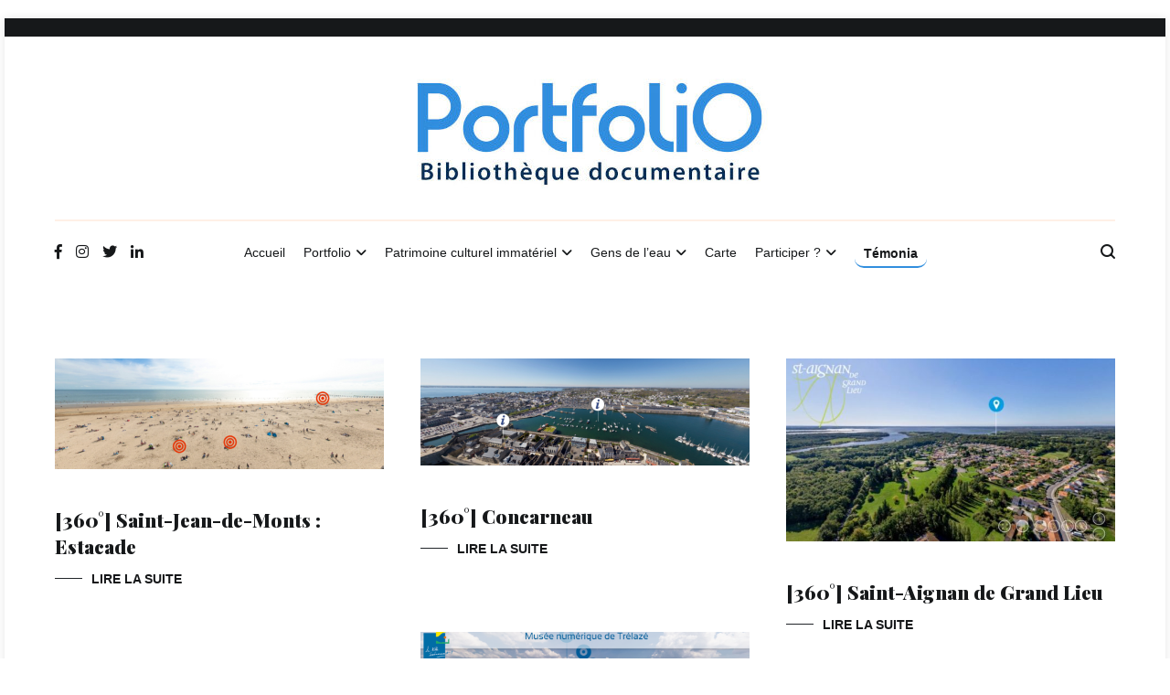

--- FILE ---
content_type: text/html; charset=UTF-8
request_url: https://portfolio.opci-ethnodoc.fr/category/parcours-du-patrimoine/360/
body_size: 12685
content:
<!doctype html>
<html lang="fr-FR">
<head>
	<meta charset="UTF-8">
	<meta name="viewport" content="width=device-width, initial-scale=1.0, user-scalable=no">
	<link rel="profile" href="http://gmpg.org/xfn/11">

	<title>360° &#8211; PortfoliO</title>
<meta name='robots' content='max-image-preview:large' />
	<style>img:is([sizes="auto" i], [sizes^="auto," i]) { contain-intrinsic-size: 3000px 1500px }</style>
	<link href='https://fonts.gstatic.com' crossorigin rel='preconnect' />
<link rel="alternate" type="application/rss+xml" title="PortfoliO &raquo; Flux" href="https://portfolio.opci-ethnodoc.fr/feed/" />
<link rel="alternate" type="application/rss+xml" title="PortfoliO &raquo; Flux de la catégorie 360°" href="https://portfolio.opci-ethnodoc.fr/category/parcours-du-patrimoine/360/feed/" />
<script type="text/javascript">
/* <![CDATA[ */
window._wpemojiSettings = {"baseUrl":"https:\/\/s.w.org\/images\/core\/emoji\/16.0.1\/72x72\/","ext":".png","svgUrl":"https:\/\/s.w.org\/images\/core\/emoji\/16.0.1\/svg\/","svgExt":".svg","source":{"concatemoji":"https:\/\/portfolio.opci-ethnodoc.fr\/wp-includes\/js\/wp-emoji-release.min.js"}};
/*! This file is auto-generated */
!function(s,n){var o,i,e;function c(e){try{var t={supportTests:e,timestamp:(new Date).valueOf()};sessionStorage.setItem(o,JSON.stringify(t))}catch(e){}}function p(e,t,n){e.clearRect(0,0,e.canvas.width,e.canvas.height),e.fillText(t,0,0);var t=new Uint32Array(e.getImageData(0,0,e.canvas.width,e.canvas.height).data),a=(e.clearRect(0,0,e.canvas.width,e.canvas.height),e.fillText(n,0,0),new Uint32Array(e.getImageData(0,0,e.canvas.width,e.canvas.height).data));return t.every(function(e,t){return e===a[t]})}function u(e,t){e.clearRect(0,0,e.canvas.width,e.canvas.height),e.fillText(t,0,0);for(var n=e.getImageData(16,16,1,1),a=0;a<n.data.length;a++)if(0!==n.data[a])return!1;return!0}function f(e,t,n,a){switch(t){case"flag":return n(e,"\ud83c\udff3\ufe0f\u200d\u26a7\ufe0f","\ud83c\udff3\ufe0f\u200b\u26a7\ufe0f")?!1:!n(e,"\ud83c\udde8\ud83c\uddf6","\ud83c\udde8\u200b\ud83c\uddf6")&&!n(e,"\ud83c\udff4\udb40\udc67\udb40\udc62\udb40\udc65\udb40\udc6e\udb40\udc67\udb40\udc7f","\ud83c\udff4\u200b\udb40\udc67\u200b\udb40\udc62\u200b\udb40\udc65\u200b\udb40\udc6e\u200b\udb40\udc67\u200b\udb40\udc7f");case"emoji":return!a(e,"\ud83e\udedf")}return!1}function g(e,t,n,a){var r="undefined"!=typeof WorkerGlobalScope&&self instanceof WorkerGlobalScope?new OffscreenCanvas(300,150):s.createElement("canvas"),o=r.getContext("2d",{willReadFrequently:!0}),i=(o.textBaseline="top",o.font="600 32px Arial",{});return e.forEach(function(e){i[e]=t(o,e,n,a)}),i}function t(e){var t=s.createElement("script");t.src=e,t.defer=!0,s.head.appendChild(t)}"undefined"!=typeof Promise&&(o="wpEmojiSettingsSupports",i=["flag","emoji"],n.supports={everything:!0,everythingExceptFlag:!0},e=new Promise(function(e){s.addEventListener("DOMContentLoaded",e,{once:!0})}),new Promise(function(t){var n=function(){try{var e=JSON.parse(sessionStorage.getItem(o));if("object"==typeof e&&"number"==typeof e.timestamp&&(new Date).valueOf()<e.timestamp+604800&&"object"==typeof e.supportTests)return e.supportTests}catch(e){}return null}();if(!n){if("undefined"!=typeof Worker&&"undefined"!=typeof OffscreenCanvas&&"undefined"!=typeof URL&&URL.createObjectURL&&"undefined"!=typeof Blob)try{var e="postMessage("+g.toString()+"("+[JSON.stringify(i),f.toString(),p.toString(),u.toString()].join(",")+"));",a=new Blob([e],{type:"text/javascript"}),r=new Worker(URL.createObjectURL(a),{name:"wpTestEmojiSupports"});return void(r.onmessage=function(e){c(n=e.data),r.terminate(),t(n)})}catch(e){}c(n=g(i,f,p,u))}t(n)}).then(function(e){for(var t in e)n.supports[t]=e[t],n.supports.everything=n.supports.everything&&n.supports[t],"flag"!==t&&(n.supports.everythingExceptFlag=n.supports.everythingExceptFlag&&n.supports[t]);n.supports.everythingExceptFlag=n.supports.everythingExceptFlag&&!n.supports.flag,n.DOMReady=!1,n.readyCallback=function(){n.DOMReady=!0}}).then(function(){return e}).then(function(){var e;n.supports.everything||(n.readyCallback(),(e=n.source||{}).concatemoji?t(e.concatemoji):e.wpemoji&&e.twemoji&&(t(e.twemoji),t(e.wpemoji)))}))}((window,document),window._wpemojiSettings);
/* ]]> */
</script>
<style id='wp-emoji-styles-inline-css' type='text/css'>

	img.wp-smiley, img.emoji {
		display: inline !important;
		border: none !important;
		box-shadow: none !important;
		height: 1em !important;
		width: 1em !important;
		margin: 0 0.07em !important;
		vertical-align: -0.1em !important;
		background: none !important;
		padding: 0 !important;
	}
</style>
<link rel='stylesheet' id='wp-block-library-css' href='https://portfolio.opci-ethnodoc.fr/wp-includes/css/dist/block-library/style.min.css' type='text/css' media='all' />
<style id='wp-block-library-theme-inline-css' type='text/css'>
.wp-block-audio :where(figcaption){color:#555;font-size:13px;text-align:center}.is-dark-theme .wp-block-audio :where(figcaption){color:#ffffffa6}.wp-block-audio{margin:0 0 1em}.wp-block-code{border:1px solid #ccc;border-radius:4px;font-family:Menlo,Consolas,monaco,monospace;padding:.8em 1em}.wp-block-embed :where(figcaption){color:#555;font-size:13px;text-align:center}.is-dark-theme .wp-block-embed :where(figcaption){color:#ffffffa6}.wp-block-embed{margin:0 0 1em}.blocks-gallery-caption{color:#555;font-size:13px;text-align:center}.is-dark-theme .blocks-gallery-caption{color:#ffffffa6}:root :where(.wp-block-image figcaption){color:#555;font-size:13px;text-align:center}.is-dark-theme :root :where(.wp-block-image figcaption){color:#ffffffa6}.wp-block-image{margin:0 0 1em}.wp-block-pullquote{border-bottom:4px solid;border-top:4px solid;color:currentColor;margin-bottom:1.75em}.wp-block-pullquote cite,.wp-block-pullquote footer,.wp-block-pullquote__citation{color:currentColor;font-size:.8125em;font-style:normal;text-transform:uppercase}.wp-block-quote{border-left:.25em solid;margin:0 0 1.75em;padding-left:1em}.wp-block-quote cite,.wp-block-quote footer{color:currentColor;font-size:.8125em;font-style:normal;position:relative}.wp-block-quote:where(.has-text-align-right){border-left:none;border-right:.25em solid;padding-left:0;padding-right:1em}.wp-block-quote:where(.has-text-align-center){border:none;padding-left:0}.wp-block-quote.is-large,.wp-block-quote.is-style-large,.wp-block-quote:where(.is-style-plain){border:none}.wp-block-search .wp-block-search__label{font-weight:700}.wp-block-search__button{border:1px solid #ccc;padding:.375em .625em}:where(.wp-block-group.has-background){padding:1.25em 2.375em}.wp-block-separator.has-css-opacity{opacity:.4}.wp-block-separator{border:none;border-bottom:2px solid;margin-left:auto;margin-right:auto}.wp-block-separator.has-alpha-channel-opacity{opacity:1}.wp-block-separator:not(.is-style-wide):not(.is-style-dots){width:100px}.wp-block-separator.has-background:not(.is-style-dots){border-bottom:none;height:1px}.wp-block-separator.has-background:not(.is-style-wide):not(.is-style-dots){height:2px}.wp-block-table{margin:0 0 1em}.wp-block-table td,.wp-block-table th{word-break:normal}.wp-block-table :where(figcaption){color:#555;font-size:13px;text-align:center}.is-dark-theme .wp-block-table :where(figcaption){color:#ffffffa6}.wp-block-video :where(figcaption){color:#555;font-size:13px;text-align:center}.is-dark-theme .wp-block-video :where(figcaption){color:#ffffffa6}.wp-block-video{margin:0 0 1em}:root :where(.wp-block-template-part.has-background){margin-bottom:0;margin-top:0;padding:1.25em 2.375em}
</style>
<style id='classic-theme-styles-inline-css' type='text/css'>
/*! This file is auto-generated */
.wp-block-button__link{color:#fff;background-color:#32373c;border-radius:9999px;box-shadow:none;text-decoration:none;padding:calc(.667em + 2px) calc(1.333em + 2px);font-size:1.125em}.wp-block-file__button{background:#32373c;color:#fff;text-decoration:none}
</style>
<style id='global-styles-inline-css' type='text/css'>
:root{--wp--preset--aspect-ratio--square: 1;--wp--preset--aspect-ratio--4-3: 4/3;--wp--preset--aspect-ratio--3-4: 3/4;--wp--preset--aspect-ratio--3-2: 3/2;--wp--preset--aspect-ratio--2-3: 2/3;--wp--preset--aspect-ratio--16-9: 16/9;--wp--preset--aspect-ratio--9-16: 9/16;--wp--preset--color--black: #000000;--wp--preset--color--cyan-bluish-gray: #abb8c3;--wp--preset--color--white: #ffffff;--wp--preset--color--pale-pink: #f78da7;--wp--preset--color--vivid-red: #cf2e2e;--wp--preset--color--luminous-vivid-orange: #ff6900;--wp--preset--color--luminous-vivid-amber: #fcb900;--wp--preset--color--light-green-cyan: #7bdcb5;--wp--preset--color--vivid-green-cyan: #00d084;--wp--preset--color--pale-cyan-blue: #8ed1fc;--wp--preset--color--vivid-cyan-blue: #0693e3;--wp--preset--color--vivid-purple: #9b51e0;--wp--preset--gradient--vivid-cyan-blue-to-vivid-purple: linear-gradient(135deg,rgba(6,147,227,1) 0%,rgb(155,81,224) 100%);--wp--preset--gradient--light-green-cyan-to-vivid-green-cyan: linear-gradient(135deg,rgb(122,220,180) 0%,rgb(0,208,130) 100%);--wp--preset--gradient--luminous-vivid-amber-to-luminous-vivid-orange: linear-gradient(135deg,rgba(252,185,0,1) 0%,rgba(255,105,0,1) 100%);--wp--preset--gradient--luminous-vivid-orange-to-vivid-red: linear-gradient(135deg,rgba(255,105,0,1) 0%,rgb(207,46,46) 100%);--wp--preset--gradient--very-light-gray-to-cyan-bluish-gray: linear-gradient(135deg,rgb(238,238,238) 0%,rgb(169,184,195) 100%);--wp--preset--gradient--cool-to-warm-spectrum: linear-gradient(135deg,rgb(74,234,220) 0%,rgb(151,120,209) 20%,rgb(207,42,186) 40%,rgb(238,44,130) 60%,rgb(251,105,98) 80%,rgb(254,248,76) 100%);--wp--preset--gradient--blush-light-purple: linear-gradient(135deg,rgb(255,206,236) 0%,rgb(152,150,240) 100%);--wp--preset--gradient--blush-bordeaux: linear-gradient(135deg,rgb(254,205,165) 0%,rgb(254,45,45) 50%,rgb(107,0,62) 100%);--wp--preset--gradient--luminous-dusk: linear-gradient(135deg,rgb(255,203,112) 0%,rgb(199,81,192) 50%,rgb(65,88,208) 100%);--wp--preset--gradient--pale-ocean: linear-gradient(135deg,rgb(255,245,203) 0%,rgb(182,227,212) 50%,rgb(51,167,181) 100%);--wp--preset--gradient--electric-grass: linear-gradient(135deg,rgb(202,248,128) 0%,rgb(113,206,126) 100%);--wp--preset--gradient--midnight: linear-gradient(135deg,rgb(2,3,129) 0%,rgb(40,116,252) 100%);--wp--preset--font-size--small: 13px;--wp--preset--font-size--medium: 20px;--wp--preset--font-size--large: 36px;--wp--preset--font-size--x-large: 42px;--wp--preset--spacing--20: 0.44rem;--wp--preset--spacing--30: 0.67rem;--wp--preset--spacing--40: 1rem;--wp--preset--spacing--50: 1.5rem;--wp--preset--spacing--60: 2.25rem;--wp--preset--spacing--70: 3.38rem;--wp--preset--spacing--80: 5.06rem;--wp--preset--shadow--natural: 6px 6px 9px rgba(0, 0, 0, 0.2);--wp--preset--shadow--deep: 12px 12px 50px rgba(0, 0, 0, 0.4);--wp--preset--shadow--sharp: 6px 6px 0px rgba(0, 0, 0, 0.2);--wp--preset--shadow--outlined: 6px 6px 0px -3px rgba(255, 255, 255, 1), 6px 6px rgba(0, 0, 0, 1);--wp--preset--shadow--crisp: 6px 6px 0px rgba(0, 0, 0, 1);}:where(.is-layout-flex){gap: 0.5em;}:where(.is-layout-grid){gap: 0.5em;}body .is-layout-flex{display: flex;}.is-layout-flex{flex-wrap: wrap;align-items: center;}.is-layout-flex > :is(*, div){margin: 0;}body .is-layout-grid{display: grid;}.is-layout-grid > :is(*, div){margin: 0;}:where(.wp-block-columns.is-layout-flex){gap: 2em;}:where(.wp-block-columns.is-layout-grid){gap: 2em;}:where(.wp-block-post-template.is-layout-flex){gap: 1.25em;}:where(.wp-block-post-template.is-layout-grid){gap: 1.25em;}.has-black-color{color: var(--wp--preset--color--black) !important;}.has-cyan-bluish-gray-color{color: var(--wp--preset--color--cyan-bluish-gray) !important;}.has-white-color{color: var(--wp--preset--color--white) !important;}.has-pale-pink-color{color: var(--wp--preset--color--pale-pink) !important;}.has-vivid-red-color{color: var(--wp--preset--color--vivid-red) !important;}.has-luminous-vivid-orange-color{color: var(--wp--preset--color--luminous-vivid-orange) !important;}.has-luminous-vivid-amber-color{color: var(--wp--preset--color--luminous-vivid-amber) !important;}.has-light-green-cyan-color{color: var(--wp--preset--color--light-green-cyan) !important;}.has-vivid-green-cyan-color{color: var(--wp--preset--color--vivid-green-cyan) !important;}.has-pale-cyan-blue-color{color: var(--wp--preset--color--pale-cyan-blue) !important;}.has-vivid-cyan-blue-color{color: var(--wp--preset--color--vivid-cyan-blue) !important;}.has-vivid-purple-color{color: var(--wp--preset--color--vivid-purple) !important;}.has-black-background-color{background-color: var(--wp--preset--color--black) !important;}.has-cyan-bluish-gray-background-color{background-color: var(--wp--preset--color--cyan-bluish-gray) !important;}.has-white-background-color{background-color: var(--wp--preset--color--white) !important;}.has-pale-pink-background-color{background-color: var(--wp--preset--color--pale-pink) !important;}.has-vivid-red-background-color{background-color: var(--wp--preset--color--vivid-red) !important;}.has-luminous-vivid-orange-background-color{background-color: var(--wp--preset--color--luminous-vivid-orange) !important;}.has-luminous-vivid-amber-background-color{background-color: var(--wp--preset--color--luminous-vivid-amber) !important;}.has-light-green-cyan-background-color{background-color: var(--wp--preset--color--light-green-cyan) !important;}.has-vivid-green-cyan-background-color{background-color: var(--wp--preset--color--vivid-green-cyan) !important;}.has-pale-cyan-blue-background-color{background-color: var(--wp--preset--color--pale-cyan-blue) !important;}.has-vivid-cyan-blue-background-color{background-color: var(--wp--preset--color--vivid-cyan-blue) !important;}.has-vivid-purple-background-color{background-color: var(--wp--preset--color--vivid-purple) !important;}.has-black-border-color{border-color: var(--wp--preset--color--black) !important;}.has-cyan-bluish-gray-border-color{border-color: var(--wp--preset--color--cyan-bluish-gray) !important;}.has-white-border-color{border-color: var(--wp--preset--color--white) !important;}.has-pale-pink-border-color{border-color: var(--wp--preset--color--pale-pink) !important;}.has-vivid-red-border-color{border-color: var(--wp--preset--color--vivid-red) !important;}.has-luminous-vivid-orange-border-color{border-color: var(--wp--preset--color--luminous-vivid-orange) !important;}.has-luminous-vivid-amber-border-color{border-color: var(--wp--preset--color--luminous-vivid-amber) !important;}.has-light-green-cyan-border-color{border-color: var(--wp--preset--color--light-green-cyan) !important;}.has-vivid-green-cyan-border-color{border-color: var(--wp--preset--color--vivid-green-cyan) !important;}.has-pale-cyan-blue-border-color{border-color: var(--wp--preset--color--pale-cyan-blue) !important;}.has-vivid-cyan-blue-border-color{border-color: var(--wp--preset--color--vivid-cyan-blue) !important;}.has-vivid-purple-border-color{border-color: var(--wp--preset--color--vivid-purple) !important;}.has-vivid-cyan-blue-to-vivid-purple-gradient-background{background: var(--wp--preset--gradient--vivid-cyan-blue-to-vivid-purple) !important;}.has-light-green-cyan-to-vivid-green-cyan-gradient-background{background: var(--wp--preset--gradient--light-green-cyan-to-vivid-green-cyan) !important;}.has-luminous-vivid-amber-to-luminous-vivid-orange-gradient-background{background: var(--wp--preset--gradient--luminous-vivid-amber-to-luminous-vivid-orange) !important;}.has-luminous-vivid-orange-to-vivid-red-gradient-background{background: var(--wp--preset--gradient--luminous-vivid-orange-to-vivid-red) !important;}.has-very-light-gray-to-cyan-bluish-gray-gradient-background{background: var(--wp--preset--gradient--very-light-gray-to-cyan-bluish-gray) !important;}.has-cool-to-warm-spectrum-gradient-background{background: var(--wp--preset--gradient--cool-to-warm-spectrum) !important;}.has-blush-light-purple-gradient-background{background: var(--wp--preset--gradient--blush-light-purple) !important;}.has-blush-bordeaux-gradient-background{background: var(--wp--preset--gradient--blush-bordeaux) !important;}.has-luminous-dusk-gradient-background{background: var(--wp--preset--gradient--luminous-dusk) !important;}.has-pale-ocean-gradient-background{background: var(--wp--preset--gradient--pale-ocean) !important;}.has-electric-grass-gradient-background{background: var(--wp--preset--gradient--electric-grass) !important;}.has-midnight-gradient-background{background: var(--wp--preset--gradient--midnight) !important;}.has-small-font-size{font-size: var(--wp--preset--font-size--small) !important;}.has-medium-font-size{font-size: var(--wp--preset--font-size--medium) !important;}.has-large-font-size{font-size: var(--wp--preset--font-size--large) !important;}.has-x-large-font-size{font-size: var(--wp--preset--font-size--x-large) !important;}
:where(.wp-block-post-template.is-layout-flex){gap: 1.25em;}:where(.wp-block-post-template.is-layout-grid){gap: 1.25em;}
:where(.wp-block-columns.is-layout-flex){gap: 2em;}:where(.wp-block-columns.is-layout-grid){gap: 2em;}
:root :where(.wp-block-pullquote){font-size: 1.5em;line-height: 1.6;}
</style>
<link rel='stylesheet' id='audioigniter-css' href='https://portfolio.opci-ethnodoc.fr/wp-content/plugins/audioigniter/player/build/style.css' type='text/css' media='all' />
<link rel='stylesheet' id='cenote-style-css' href='https://portfolio.opci-ethnodoc.fr/wp-content/themes/cenote-child/style.css' type='text/css' media='all' />
<style id='cenote-style-inline-css' type='text/css'>
.cenote-header-media .tg-container {
			background-image: url( "https://portfolio.opci-ethnodoc.fr/wp-content/uploads/2020/06/cropped-085_01_2017_2735-scaled-1.jpg" );
		}
</style>
<link rel='stylesheet' id='themegrill-icons-css' href='https://portfolio.opci-ethnodoc.fr/wp-content/themes/cenote/assets/css/themegrill-icons.min.css' type='text/css' media='all' />
<link rel='stylesheet' id='font-awesome-4-css' href='https://portfolio.opci-ethnodoc.fr/wp-content/themes/cenote/assets/css/v4-shims.min.css' type='text/css' media='all' />
<link rel='stylesheet' id='font-awesome-all-css' href='https://portfolio.opci-ethnodoc.fr/wp-content/themes/cenote/assets/css/all.min.css' type='text/css' media='all' />
<link rel='stylesheet' id='font-awesome-solid-css' href='https://portfolio.opci-ethnodoc.fr/wp-content/themes/cenote/assets/css/solid.min.css' type='text/css' media='all' />
<link rel='stylesheet' id='font-awesome-regular-css' href='https://portfolio.opci-ethnodoc.fr/wp-content/themes/cenote/assets/css/regular.min.css' type='text/css' media='all' />
<link rel='stylesheet' id='font-awesome-brands-css' href='https://portfolio.opci-ethnodoc.fr/wp-content/themes/cenote/assets/css/brands.min.css' type='text/css' media='all' />
<link rel='stylesheet' id='swiper-css' href='https://portfolio.opci-ethnodoc.fr/wp-content/themes/cenote/assets/css/swiper.min.css' type='text/css' media='all' />
<link rel='stylesheet' id='cenote-parent-style-css' href='https://portfolio.opci-ethnodoc.fr/wp-content/themes/cenote/style.css' type='text/css' media='all' />
<link rel='stylesheet' id='cenote-child-style-css' href='https://portfolio.opci-ethnodoc.fr/wp-content/themes/cenote-child/style.css' type='text/css' media='all' />
<script type="text/javascript" src="https://portfolio.opci-ethnodoc.fr/wp-includes/js/jquery/jquery.min.js" id="jquery-core-js"></script>
<script type="text/javascript" src="https://portfolio.opci-ethnodoc.fr/wp-includes/js/jquery/jquery-migrate.min.js" id="jquery-migrate-js"></script>
<link rel="https://api.w.org/" href="https://portfolio.opci-ethnodoc.fr/wp-json/" /><link rel="alternate" title="JSON" type="application/json" href="https://portfolio.opci-ethnodoc.fr/wp-json/wp/v2/categories/18" /><link rel="EditURI" type="application/rsd+xml" title="RSD" href="https://portfolio.opci-ethnodoc.fr/xmlrpc.php?rsd" />
<meta name="generator" content="WordPress 6.8.3" />
<style type="text/css">
			.aiovg-player {
				display: block;
				position: relative;
				border-radius: 3px;
				padding-bottom: 56.25%;
				width: 100%;
				height: 0;	
				overflow: hidden;
			}
			
			.aiovg-player iframe,
			.aiovg-player .video-js,
			.aiovg-player .plyr {
				--plyr-color-main: #00b2ff;
				position: absolute;
				inset: 0;	
				margin: 0;
				padding: 0;
				width: 100%;
				height: 100%;
			}
		</style>

<!-- Matomo -->
<script type="text/javascript">
  var _paq = window._paq || [];
_paq.push([function() { 
  var self = this; function getOriginalVisitorCookieTimeout() {        
var now = new Date(),  
nowTs = Math.round(now.getTime() / 1000),
visitorInfo = self.getVisitorInfo();
var createTs = parseInt(visitorInfo[2]);
var cookieTimeout = 33696000; // 13 mois en secondes
var originalTimeout = createTs + cookieTimeout - nowTs;
return originalTimeout;  }
this.setVisitorCookieTimeout( getOriginalVisitorCookieTimeout() );  
}]);
  /* tracker methods like "setCustomDimension" should be called before "trackPageView" */
  _paq.push(['trackPageView']);
  _paq.push(['enableLinkTracking']);
  (function() {
    var u="https://matomo.opci-ethnodoc.fr/";
    _paq.push(['setTrackerUrl', u+'matomo.php']);
    _paq.push(['setSiteId', '13']);
    var d=document, g=d.createElement('script'), s=d.getElementsByTagName('script')[0];
    g.type='text/javascript'; g.async=true; g.defer=true; g.src=u+'matomo.js'; s.parentNode.insertBefore(g,s);
  })();
</script>
<!-- End Matomo Code -->

		<style type="text/css">
					.site-branding {
				margin-bottom: 0;
			}
			.site-title,
			.site-description {
				position: absolute;
				clip: rect(1px, 1px, 1px, 1px);
			}
				</style>
		<link rel="icon" href="https://portfolio.opci-ethnodoc.fr/wp-content/uploads/2025/11/cropped-cropped-Portfolio-bouton-32x32.jpg" sizes="32x32" />
<link rel="icon" href="https://portfolio.opci-ethnodoc.fr/wp-content/uploads/2025/11/cropped-cropped-Portfolio-bouton-192x192.jpg" sizes="192x192" />
<link rel="apple-touch-icon" href="https://portfolio.opci-ethnodoc.fr/wp-content/uploads/2025/11/cropped-cropped-Portfolio-bouton-180x180.jpg" />
<meta name="msapplication-TileImage" content="https://portfolio.opci-ethnodoc.fr/wp-content/uploads/2025/11/cropped-cropped-Portfolio-bouton-270x270.jpg" />
<style id="kirki-inline-styles">.cenote-breadcrumb li a:hover,.cenote-header-media.cenote-header-media--right .cenote-header-media__button:hover,.cenote-header-sticky .cenote-reading-bar .cenote-reading-bar__share .cenote-reading-share-item a:hover,.cenote-header-sticky .main-navigation li ul li > a:hover,.cenote-header-sticky .main-navigation li ul li.focus > a,.comments-area .comment-list .comment-meta .comment-metadata a:hover,.entry-content .page-links a:hover,.entry-content a,.entry-content table a:hover,.entry-footer .tags-links a:hover,.entry-meta a,.main-navigation.tg-site-menu--offcanvas li.current-menu-ancestor > a,.main-navigation.tg-site-menu--offcanvas li.current-menu-item > a,.main-navigation.tg-site-menu--offcanvas li.current_page_ancestor > a,.main-navigation.tg-site-menu--offcanvas li.current_page_item > a,.main-navigation.tg-site-menu--offcanvas li:hover > a,.pagination .page-numbers:hover,.post-template-cover .entry-thumbnail--template .entry-info .entry-meta a:hover,.single .hentry .entry-meta a:hover,.tg-header-top .tg-social-menu li:hover a,.tg-header-top ul:not(.tg-social-menu) li a:hover,.tg-site-footer.tg-site-footer--default .tg-footer-bottom .site-info a:hover,.tg-site-footer.tg-site-footer--default .tg-footer-widget-area .widget .tagcloud a:hover,.tg-site-footer.tg-site-footer--default .tg-footer-widget-area .widget ul li a:hover,.tg-site-footer.tg-site-footer--light-dark .tg-footer-bottom .site-info a:hover,.tg-site-footer.tg-site-footer--light-dark-center .tg-footer-bottom .site-info a:hover,.tg-site-menu--default li.focus > a,.tg-slider.tg-post-slider .tg-container .cat-links a:hover,.tg-slider.tg-post-slider .tg-container .entry-title a:hover,.tg-slider.tg-post-slider .tg-container .posted-on a:hover,.tg-top-cat .cat-links a,.widget_tag_cloud .tagcloud a:hover,a:active,a:focus,a:hover{color:#318ede;}.button:hover,.entry-footer .cat-links a,.entry-meta .posted-on:before,.main-navigation.tg-site-menu--offcanvas li.current-menu-ancestor > a:before,.main-navigation.tg-site-menu--offcanvas li.current-menu-item > a:before,.main-navigation.tg-site-menu--offcanvas li.current_page_ancestor > a:before,.main-navigation.tg-site-menu--offcanvas li.current_page_item > a:before,.main-navigation.tg-site-menu--offcanvas li:hover > a:before,.post-format-media--gallery .swiper-button-next,.post-format-media--gallery .swiper-button-prev,.post-template-cover .entry-thumbnail--template .entry-info .tg-top-cat .cat-links a:hover,.tg-readmore-link:hover:before,.tg-slider .swiper-button-next,.tg-slider .swiper-button-prev,.widget .widget-title:after,button:hover,input[type="button"]:hover,input[type="reset"]:hover,input[type="submit"]:hover{background-color:#318ede;}.entry-footer .tags-links a:hover,.tg-site-footer.tg-site-footer--default .tg-footer-widget-area .widget .tagcloud a:hover,.widget_tag_cloud .tagcloud a:hover{border-color:#318ede;}h1, h2, h3, h4, h5, h6{font-family:Playfair Display;font-weight:900;}/* cyrillic */
@font-face {
  font-family: 'Playfair Display';
  font-style: normal;
  font-weight: 700;
  font-display: swap;
  src: url(https://portfolio.opci-ethnodoc.fr/wp-content/fonts/playfair-display/font) format('woff');
  unicode-range: U+0301, U+0400-045F, U+0490-0491, U+04B0-04B1, U+2116;
}
/* vietnamese */
@font-face {
  font-family: 'Playfair Display';
  font-style: normal;
  font-weight: 700;
  font-display: swap;
  src: url(https://portfolio.opci-ethnodoc.fr/wp-content/fonts/playfair-display/font) format('woff');
  unicode-range: U+0102-0103, U+0110-0111, U+0128-0129, U+0168-0169, U+01A0-01A1, U+01AF-01B0, U+0300-0301, U+0303-0304, U+0308-0309, U+0323, U+0329, U+1EA0-1EF9, U+20AB;
}
/* latin-ext */
@font-face {
  font-family: 'Playfair Display';
  font-style: normal;
  font-weight: 700;
  font-display: swap;
  src: url(https://portfolio.opci-ethnodoc.fr/wp-content/fonts/playfair-display/font) format('woff');
  unicode-range: U+0100-02BA, U+02BD-02C5, U+02C7-02CC, U+02CE-02D7, U+02DD-02FF, U+0304, U+0308, U+0329, U+1D00-1DBF, U+1E00-1E9F, U+1EF2-1EFF, U+2020, U+20A0-20AB, U+20AD-20C0, U+2113, U+2C60-2C7F, U+A720-A7FF;
}
/* latin */
@font-face {
  font-family: 'Playfair Display';
  font-style: normal;
  font-weight: 700;
  font-display: swap;
  src: url(https://portfolio.opci-ethnodoc.fr/wp-content/fonts/playfair-display/font) format('woff');
  unicode-range: U+0000-00FF, U+0131, U+0152-0153, U+02BB-02BC, U+02C6, U+02DA, U+02DC, U+0304, U+0308, U+0329, U+2000-206F, U+20AC, U+2122, U+2191, U+2193, U+2212, U+2215, U+FEFF, U+FFFD;
}
/* cyrillic */
@font-face {
  font-family: 'Playfair Display';
  font-style: normal;
  font-weight: 900;
  font-display: swap;
  src: url(https://portfolio.opci-ethnodoc.fr/wp-content/fonts/playfair-display/font) format('woff');
  unicode-range: U+0301, U+0400-045F, U+0490-0491, U+04B0-04B1, U+2116;
}
/* vietnamese */
@font-face {
  font-family: 'Playfair Display';
  font-style: normal;
  font-weight: 900;
  font-display: swap;
  src: url(https://portfolio.opci-ethnodoc.fr/wp-content/fonts/playfair-display/font) format('woff');
  unicode-range: U+0102-0103, U+0110-0111, U+0128-0129, U+0168-0169, U+01A0-01A1, U+01AF-01B0, U+0300-0301, U+0303-0304, U+0308-0309, U+0323, U+0329, U+1EA0-1EF9, U+20AB;
}
/* latin-ext */
@font-face {
  font-family: 'Playfair Display';
  font-style: normal;
  font-weight: 900;
  font-display: swap;
  src: url(https://portfolio.opci-ethnodoc.fr/wp-content/fonts/playfair-display/font) format('woff');
  unicode-range: U+0100-02BA, U+02BD-02C5, U+02C7-02CC, U+02CE-02D7, U+02DD-02FF, U+0304, U+0308, U+0329, U+1D00-1DBF, U+1E00-1E9F, U+1EF2-1EFF, U+2020, U+20A0-20AB, U+20AD-20C0, U+2113, U+2C60-2C7F, U+A720-A7FF;
}
/* latin */
@font-face {
  font-family: 'Playfair Display';
  font-style: normal;
  font-weight: 900;
  font-display: swap;
  src: url(https://portfolio.opci-ethnodoc.fr/wp-content/fonts/playfair-display/font) format('woff');
  unicode-range: U+0000-00FF, U+0131, U+0152-0153, U+02BB-02BC, U+02C6, U+02DA, U+02DC, U+0304, U+0308, U+0329, U+2000-206F, U+20AC, U+2122, U+2191, U+2193, U+2212, U+2215, U+FEFF, U+FFFD;
}</style></head>

<body class="archive category category-18 wp-custom-logo wp-embed-responsive wp-theme-cenote wp-child-theme-cenote-child layout-site--boxed hfeed tg-archive-style--masonry layout--no-sidebar tg-archive-col--3">


<div id="page" class="site">
	<a class="skip-link screen-reader-text" href="#content">Aller au contenu</a>

	<header id="masthead" class="site-header tg-site-header tg-site-header--bordered">
					<div class="tg-header-top">
				<div class="tg-container tg-flex-container tg-flex-space-between tg-flex-item-centered">
					<nav class="tg-header-navigation">
	</nav><!-- /.tg-header-navigation -->
				</div>
			</div><!-- .tg-header-top -->
		
		<div class="tg-header-bottom">
			<div class="header-bottom-top">
	<div class="tg-container tg-flex-container tg-flex-space-between tg-flex-item-centered">
		
<div class="site-branding">
	<a href="https://portfolio.opci-ethnodoc.fr/" class="custom-logo-link" rel="home"><img width="400" height="136" src="https://portfolio.opci-ethnodoc.fr/wp-content/uploads/2025/11/cropped-Portfolio2-1.jpg" class="custom-logo" alt="PortfoliO" decoding="async" fetchpriority="high" srcset="https://portfolio.opci-ethnodoc.fr/wp-content/uploads/2025/11/cropped-Portfolio2-1.jpg 400w, https://portfolio.opci-ethnodoc.fr/wp-content/uploads/2025/11/cropped-Portfolio2-1-300x102.jpg 300w, https://portfolio.opci-ethnodoc.fr/wp-content/uploads/2025/11/cropped-Portfolio2-1-228x78.jpg 228w" sizes="(max-width: 400px) 100vw, 400px" /></a>		<p class="site-title"><a href="https://portfolio.opci-ethnodoc.fr/" rel="home">PortfoliO</a></p>
			<p class="site-description">Bibliothèque documentaire</p>
	</div><!-- .site-branding -->
	</div><!-- /.tg-container -->
</div>
<!-- /.header-bottom-top -->

<div class="header-bottom-bottom">
	<div class="tg-container tg-flex-container tg-flex-space-between tg-flex-item-centered">
		
<nav class="tg-social-menu-navigation">
	
		<ul class="tg-social-menu">
			
					<li class="social-link">
						<a href="https://www.facebook.com/OPCI.Ethnodoc/">
							<i class="tg-icon-facebook"></i>
						</a>
					</li>

				
					<li class="social-link">
						<a href="https://www.instagram.com/opciethnodoc/?hl=fr">
							<i class="tg-icon-instagram"></i>
						</a>
					</li>

				
					<li class="social-link">
						<a href="https://twitter.com/opciethnodoc">
							<i class="tg-icon-twitter"></i>
						</a>
					</li>

				
					<li class="social-link">
						<a href="https://fr.linkedin.com/company/opci-ethnodoc">
							<i class="tg-icon-linkedin"></i>
						</a>
					</li>

						</ul>

	</nav><!-- /.tg-social-menu -->
<nav id="site-navigation" class="main-navigation tg-site-menu--default">
	<div class="menu-principal-container"><ul id="primary-menu" class="nav-menu"><li id="menu-item-168" class="menu-item menu-item-type-custom menu-item-object-custom menu-item-home menu-item-168"><a href="https://portfolio.opci-ethnodoc.fr">Accueil</a></li>
<li id="menu-item-226" class="menu-item menu-item-type-custom menu-item-object-custom menu-item-has-children menu-item-226"><a href="#">Portfolio</a>
<ul class="sub-menu">
	<li id="menu-item-845" class="menu-item menu-item-type-post_type menu-item-object-page menu-item-845"><a href="https://portfolio.opci-ethnodoc.fr/catalogue/">Le catalogue</a></li>
	<li id="menu-item-219" class="menu-item menu-item-type-taxonomy menu-item-object-category menu-item-219"><a href="https://portfolio.opci-ethnodoc.fr/category/exposition-musee-numerique/">Expositions, musées numériques</a></li>
	<li id="menu-item-220" class="menu-item menu-item-type-taxonomy menu-item-object-category menu-item-220"><a href="https://portfolio.opci-ethnodoc.fr/category/fiche-dinventaire/">Fiches d&#8217;inventaire</a></li>
	<li id="menu-item-2992" class="menu-item menu-item-type-post_type menu-item-object-page menu-item-2992"><a href="https://portfolio.opci-ethnodoc.fr/galerie-images/">Galerie d’images</a></li>
	<li id="menu-item-3020" class="menu-item menu-item-type-post_type menu-item-object-page menu-item-3020"><a href="https://portfolio.opci-ethnodoc.fr/galerie-audio/">Galerie sonore</a></li>
	<li id="menu-item-3009" class="menu-item menu-item-type-post_type menu-item-object-page menu-item-3009"><a href="https://portfolio.opci-ethnodoc.fr/galerie-video/">Galerie vidéo</a></li>
	<li id="menu-item-4080" class="menu-item menu-item-type-post_type menu-item-object-page menu-item-4080"><a href="https://portfolio.opci-ethnodoc.fr/base-documentaire/">Base documentaire</a></li>
	<li id="menu-item-1187" class="menu-item menu-item-type-taxonomy menu-item-object-category menu-item-1187"><a href="https://portfolio.opci-ethnodoc.fr/category/medias/">OPCI dans les médias</a></li>
	<li id="menu-item-223" class="menu-item menu-item-type-taxonomy menu-item-object-category current-category-ancestor menu-item-223"><a href="https://portfolio.opci-ethnodoc.fr/category/parcours-du-patrimoine/">Parcours du patrimoine</a></li>
	<li id="menu-item-224" class="menu-item menu-item-type-taxonomy menu-item-object-category menu-item-224"><a href="https://portfolio.opci-ethnodoc.fr/category/plateforme-culturelle/">Plateformes culturelles</a></li>
</ul>
</li>
<li id="menu-item-135" class="menu-item menu-item-type-custom menu-item-object-custom menu-item-has-children menu-item-135"><a href="#">Patrimoine culturel immatériel</a>
<ul class="sub-menu">
	<li id="menu-item-659" class="menu-item menu-item-type-post_type menu-item-object-page menu-item-659"><a href="https://portfolio.opci-ethnodoc.fr/pci/">Le patrimoine culturel immatériel</a></li>
	<li id="menu-item-3224" class="menu-item menu-item-type-post_type menu-item-object-page menu-item-3224"><a href="https://portfolio.opci-ethnodoc.fr/memoire-collective/">La mémoire collective</a></li>
</ul>
</li>
<li id="menu-item-660" class="menu-item menu-item-type-custom menu-item-object-custom menu-item-has-children menu-item-660"><a href="#">Gens de l&#8217;eau</a>
<ul class="sub-menu">
	<li id="menu-item-844" class="menu-item menu-item-type-post_type menu-item-object-page menu-item-844"><a href="https://portfolio.opci-ethnodoc.fr/homme-eau/">Présentation</a></li>
	<li id="menu-item-4043" class="menu-item menu-item-type-post_type menu-item-object-page menu-item-4043"><a href="https://portfolio.opci-ethnodoc.fr/galerie-audio/chansons-maritimes/">Chansons maritimes</a></li>
	<li id="menu-item-4041" class="menu-item menu-item-type-post_type menu-item-object-page menu-item-4041"><a href="https://portfolio.opci-ethnodoc.fr/galerie-video/patrimoine-maritime/">Patrimoine maritime, fluvial, lacustre</a></li>
	<li id="menu-item-3211" class="menu-item menu-item-type-taxonomy menu-item-object-category menu-item-3211"><a href="https://portfolio.opci-ethnodoc.fr/category/gens-mer-et-riviere/">Les ressources</a></li>
</ul>
</li>
<li id="menu-item-227" class="menu-item menu-item-type-post_type menu-item-object-page menu-item-227"><a href="https://portfolio.opci-ethnodoc.fr/carte/">Carte</a></li>
<li id="menu-item-1320" class="menu-item menu-item-type-custom menu-item-object-custom menu-item-has-children menu-item-1320"><a href="#">Participer ?</a>
<ul class="sub-menu">
	<li id="menu-item-228" class="menu-item menu-item-type-post_type menu-item-object-page menu-item-228"><a href="https://portfolio.opci-ethnodoc.fr/contribuer/">Contribuer</a></li>
	<li id="menu-item-2145" class="menu-item menu-item-type-post_type menu-item-object-page menu-item-2145"><a href="https://portfolio.opci-ethnodoc.fr/faq/">FAQ</a></li>
	<li id="menu-item-1328" class="menu-item menu-item-type-post_type menu-item-object-page menu-item-1328"><a href="https://portfolio.opci-ethnodoc.fr/contact-acces/">Contact et accès</a></li>
</ul>
</li>
<li id="menu-item-3217" class="menu-item menu-item-type-custom menu-item-object-custom menu-item-3217"><a href="https://temonia.fr/">Témonia</a></li>
</ul></div></nav><!-- #site-navigation -->
<nav class="tg-header-action-navigation">
	<ul class="tg-header-action-menu">
					<li class="tg-search-toggle"><i class="tg-icon-search"></i></li>
		
		<li class="tg-mobile-menu-toggle">
			<span></span>
		</li>
	</ul><!-- .tg-header-action-menu -->
</nav>
<!-- /.tg-header-action-navigation -->
	</div><!-- /.tg-header -->
</div>
<!-- /.header-bottom-bottom -->
		</div>

	</header><!-- #masthead -->

			<header class="page-header">
			<div class="tg-container">
				<h1 class="page-title">Catégorie : <span>360°</span></h1>			</div>
			<!-- /.tg-container -->
		</header><!-- .page-header -->
		
	<div id="content" class="site-content">

		<div class="tg-container tg-flex-container tg-flex-space-between">

	<div id="primary" class="content-area">
		<main id="main" class="site-main">

								<div class="cenote-content-masonry cenote-content-masonry--animated">
					<div id="cenote-content-masonry">
				
<article id="post-448" class="post-448 post type-post status-publish format-standard has-post-thumbnail hentry category-18 category-gens-mer-et-riviere category-memoire-collective category-parcours-du-patrimoine">
			
		<a class="entry-thumbnail" href="https://portfolio.opci-ethnodoc.fr/saint-jean-de-monts-estacade/" aria-hidden="true">
							<span class="post-thumbnail__letter">
					[				</span>
						<img width="600" height="201" src="https://portfolio.opci-ethnodoc.fr/wp-content/uploads/2020/04/2020-04-30-3-600x201.png" class="attachment-cenote-post-auto size-cenote-post-auto wp-post-image" alt="[360°] Saint-Jean-de-Monts : Estacade" decoding="async" srcset="https://portfolio.opci-ethnodoc.fr/wp-content/uploads/2020/04/2020-04-30-3-600x201.png 600w, https://portfolio.opci-ethnodoc.fr/wp-content/uploads/2020/04/2020-04-30-3-300x101.png 300w, https://portfolio.opci-ethnodoc.fr/wp-content/uploads/2020/04/2020-04-30-3-1024x343.png 1024w, https://portfolio.opci-ethnodoc.fr/wp-content/uploads/2020/04/2020-04-30-3-768x258.png 768w, https://portfolio.opci-ethnodoc.fr/wp-content/uploads/2020/04/2020-04-30-3-1536x515.png 1536w, https://portfolio.opci-ethnodoc.fr/wp-content/uploads/2020/04/2020-04-30-3.png 1822w" sizes="(max-width: 600px) 100vw, 600px" />		</a>
				<header class="entry-header">
				<h2 class="entry-title"><a href="https://portfolio.opci-ethnodoc.fr/saint-jean-de-monts-estacade/" rel="bookmark">[360°] Saint-Jean-de-Monts : Estacade</a></h2>			</header><!-- .entry-header -->
					<div class="entry-meta">
				<span class="cat-links"><a href="https://portfolio.opci-ethnodoc.fr/category/parcours-du-patrimoine/360/" rel="category tag">360°</a><span class="cat-seperator">, </span><a href="https://portfolio.opci-ethnodoc.fr/category/gens-mer-et-riviere/" rel="category tag">Gens de mer et de rivière</a><span class="cat-seperator">, </span><a href="https://portfolio.opci-ethnodoc.fr/category/memoire-collective/" rel="category tag">Mémoire collective</a><span class="cat-seperator">, </span><a href="https://portfolio.opci-ethnodoc.fr/category/parcours-du-patrimoine/" rel="category tag">Parcours du patrimoine</a></span><span class="posted-on"><a href="https://portfolio.opci-ethnodoc.fr/saint-jean-de-monts-estacade/" rel="bookmark"><time class="entry-date published" datetime="2020-07-09T12:46:24+02:00">9 juillet 2020</time><time class="updated" datetime="2020-07-09T14:25:26+02:00">9 juillet 2020</time></a></span>			</div><!-- .entry-meta -->
					<footer class="entry-footer">
				<a href="https://portfolio.opci-ethnodoc.fr/saint-jean-de-monts-estacade/" class="tg-readmore-link">Lire la suite</a>
			</footer><!-- .entry-footer -->
		</article><!-- #post-448 -->

<article id="post-330" class="post-330 post type-post status-publish format-standard has-post-thumbnail hentry category-18 category-gens-mer-et-riviere category-memoire-collective category-parcours-du-patrimoine">
			
		<a class="entry-thumbnail" href="https://portfolio.opci-ethnodoc.fr/concarneau/" aria-hidden="true">
							<span class="post-thumbnail__letter">
					[				</span>
						<img width="600" height="195" src="https://portfolio.opci-ethnodoc.fr/wp-content/uploads/2020/04/2020-04-30-600x195.png" class="attachment-cenote-post-auto size-cenote-post-auto wp-post-image" alt="[360°] Concarneau" decoding="async" srcset="https://portfolio.opci-ethnodoc.fr/wp-content/uploads/2020/04/2020-04-30-600x195.png 600w, https://portfolio.opci-ethnodoc.fr/wp-content/uploads/2020/04/2020-04-30-300x97.png 300w, https://portfolio.opci-ethnodoc.fr/wp-content/uploads/2020/04/2020-04-30-1024x332.png 1024w, https://portfolio.opci-ethnodoc.fr/wp-content/uploads/2020/04/2020-04-30-768x249.png 768w, https://portfolio.opci-ethnodoc.fr/wp-content/uploads/2020/04/2020-04-30-1536x498.png 1536w, https://portfolio.opci-ethnodoc.fr/wp-content/uploads/2020/04/2020-04-30.png 1905w" sizes="(max-width: 600px) 100vw, 600px" />		</a>
				<header class="entry-header">
				<h2 class="entry-title"><a href="https://portfolio.opci-ethnodoc.fr/concarneau/" rel="bookmark">[360°] Concarneau</a></h2>			</header><!-- .entry-header -->
					<div class="entry-meta">
				<span class="cat-links"><a href="https://portfolio.opci-ethnodoc.fr/category/parcours-du-patrimoine/360/" rel="category tag">360°</a><span class="cat-seperator">, </span><a href="https://portfolio.opci-ethnodoc.fr/category/gens-mer-et-riviere/" rel="category tag">Gens de mer et de rivière</a><span class="cat-seperator">, </span><a href="https://portfolio.opci-ethnodoc.fr/category/memoire-collective/" rel="category tag">Mémoire collective</a><span class="cat-seperator">, </span><a href="https://portfolio.opci-ethnodoc.fr/category/parcours-du-patrimoine/" rel="category tag">Parcours du patrimoine</a></span><span class="posted-on"><a href="https://portfolio.opci-ethnodoc.fr/concarneau/" rel="bookmark"><time class="entry-date published" datetime="2020-07-09T11:01:24+02:00">9 juillet 2020</time><time class="updated" datetime="2020-07-09T14:25:46+02:00">9 juillet 2020</time></a></span>			</div><!-- .entry-meta -->
					<footer class="entry-footer">
				<a href="https://portfolio.opci-ethnodoc.fr/concarneau/" class="tg-readmore-link">Lire la suite</a>
			</footer><!-- .entry-footer -->
		</article><!-- #post-330 -->

<article id="post-105" class="post-105 post type-post status-publish format-standard has-post-thumbnail hentry category-18 category-gens-mer-et-riviere category-memoire-collective category-parcours-du-patrimoine">
			
		<a class="entry-thumbnail" href="https://portfolio.opci-ethnodoc.fr/saint-aignan-de-grand-lieu/" aria-hidden="true">
							<span class="post-thumbnail__letter">
					[				</span>
						<img width="600" height="334" src="https://portfolio.opci-ethnodoc.fr/wp-content/uploads/2020/04/Saint_aignan_360-1024x576-800x445-1-600x334.jpg" class="attachment-cenote-post-auto size-cenote-post-auto wp-post-image" alt="[360°] Saint-Aignan de Grand Lieu" decoding="async" srcset="https://portfolio.opci-ethnodoc.fr/wp-content/uploads/2020/04/Saint_aignan_360-1024x576-800x445-1-600x334.jpg 600w, https://portfolio.opci-ethnodoc.fr/wp-content/uploads/2020/04/Saint_aignan_360-1024x576-800x445-1-300x167.jpg 300w, https://portfolio.opci-ethnodoc.fr/wp-content/uploads/2020/04/Saint_aignan_360-1024x576-800x445-1-768x427.jpg 768w, https://portfolio.opci-ethnodoc.fr/wp-content/uploads/2020/04/Saint_aignan_360-1024x576-800x445-1.jpg 800w" sizes="(max-width: 600px) 100vw, 600px" />		</a>
				<header class="entry-header">
				<h2 class="entry-title"><a href="https://portfolio.opci-ethnodoc.fr/saint-aignan-de-grand-lieu/" rel="bookmark">[360°] Saint-Aignan de Grand Lieu</a></h2>			</header><!-- .entry-header -->
					<div class="entry-meta">
				<span class="cat-links"><a href="https://portfolio.opci-ethnodoc.fr/category/parcours-du-patrimoine/360/" rel="category tag">360°</a><span class="cat-seperator">, </span><a href="https://portfolio.opci-ethnodoc.fr/category/gens-mer-et-riviere/" rel="category tag">Gens de mer et de rivière</a><span class="cat-seperator">, </span><a href="https://portfolio.opci-ethnodoc.fr/category/memoire-collective/" rel="category tag">Mémoire collective</a><span class="cat-seperator">, </span><a href="https://portfolio.opci-ethnodoc.fr/category/parcours-du-patrimoine/" rel="category tag">Parcours du patrimoine</a></span><span class="posted-on"><a href="https://portfolio.opci-ethnodoc.fr/saint-aignan-de-grand-lieu/" rel="bookmark"><time class="entry-date published" datetime="2020-06-23T16:55:22+02:00">23 juin 2020</time><time class="updated" datetime="2020-07-02T16:34:15+02:00">2 juillet 2020</time></a></span>			</div><!-- .entry-meta -->
					<footer class="entry-footer">
				<a href="https://portfolio.opci-ethnodoc.fr/saint-aignan-de-grand-lieu/" class="tg-readmore-link">Lire la suite</a>
			</footer><!-- .entry-footer -->
		</article><!-- #post-105 -->

<article id="post-669" class="post-669 post type-post status-publish format-standard has-post-thumbnail hentry category-18 category-exposition-musee-numerique category-memoire-collective category-parcours-du-patrimoine">
			
		<a class="entry-thumbnail" href="https://portfolio.opci-ethnodoc.fr/trelaze/" aria-hidden="true">
							<span class="post-thumbnail__letter">
					[				</span>
						<img width="600" height="172" src="https://portfolio.opci-ethnodoc.fr/wp-content/uploads/2020/05/2020-05-05-10-600x172.png" class="attachment-cenote-post-auto size-cenote-post-auto wp-post-image" alt="[Musée numérique et 360°] Trélazé" decoding="async" loading="lazy" srcset="https://portfolio.opci-ethnodoc.fr/wp-content/uploads/2020/05/2020-05-05-10-600x172.png 600w, https://portfolio.opci-ethnodoc.fr/wp-content/uploads/2020/05/2020-05-05-10-300x86.png 300w, https://portfolio.opci-ethnodoc.fr/wp-content/uploads/2020/05/2020-05-05-10-1024x293.png 1024w, https://portfolio.opci-ethnodoc.fr/wp-content/uploads/2020/05/2020-05-05-10-768x220.png 768w, https://portfolio.opci-ethnodoc.fr/wp-content/uploads/2020/05/2020-05-05-10-1536x439.png 1536w, https://portfolio.opci-ethnodoc.fr/wp-content/uploads/2020/05/2020-05-05-10.png 1847w" sizes="auto, (max-width: 600px) 100vw, 600px" />		</a>
				<header class="entry-header">
				<h2 class="entry-title"><a href="https://portfolio.opci-ethnodoc.fr/trelaze/" rel="bookmark">[Musée numérique et 360°] Trélazé</a></h2>			</header><!-- .entry-header -->
					<div class="entry-meta">
				<span class="cat-links"><a href="https://portfolio.opci-ethnodoc.fr/category/parcours-du-patrimoine/360/" rel="category tag">360°</a><span class="cat-seperator">, </span><a href="https://portfolio.opci-ethnodoc.fr/category/exposition-musee-numerique/" rel="category tag">Exposition et musée numérique</a><span class="cat-seperator">, </span><a href="https://portfolio.opci-ethnodoc.fr/category/memoire-collective/" rel="category tag">Mémoire collective</a><span class="cat-seperator">, </span><a href="https://portfolio.opci-ethnodoc.fr/category/parcours-du-patrimoine/" rel="category tag">Parcours du patrimoine</a></span><span class="posted-on"><a href="https://portfolio.opci-ethnodoc.fr/trelaze/" rel="bookmark"><time class="entry-date published" datetime="2020-05-05T16:49:06+02:00">5 mai 2020</time><time class="updated" datetime="2020-07-01T16:23:49+02:00">1 juillet 2020</time></a></span>			</div><!-- .entry-meta -->
					<footer class="entry-footer">
				<a href="https://portfolio.opci-ethnodoc.fr/trelaze/" class="tg-readmore-link">Lire la suite</a>
			</footer><!-- .entry-footer -->
		</article><!-- #post-669 -->

<article id="post-429" class="post-429 post type-post status-publish format-standard has-post-thumbnail hentry category-18 category-gens-mer-et-riviere category-memoire-collective category-parcours-du-patrimoine">
			
		<a class="entry-thumbnail" href="https://portfolio.opci-ethnodoc.fr/saint-jean-de-monts-centre-ville/" aria-hidden="true">
							<span class="post-thumbnail__letter">
					[				</span>
						<img width="600" height="235" src="https://portfolio.opci-ethnodoc.fr/wp-content/uploads/2020/04/2020-04-30-1-600x235.png" class="attachment-cenote-post-auto size-cenote-post-auto wp-post-image" alt="[360°] Saint-Jean-de-Monts : Centre-ville" decoding="async" loading="lazy" srcset="https://portfolio.opci-ethnodoc.fr/wp-content/uploads/2020/04/2020-04-30-1-600x235.png 600w, https://portfolio.opci-ethnodoc.fr/wp-content/uploads/2020/04/2020-04-30-1-300x117.png 300w, https://portfolio.opci-ethnodoc.fr/wp-content/uploads/2020/04/2020-04-30-1-1024x401.png 1024w, https://portfolio.opci-ethnodoc.fr/wp-content/uploads/2020/04/2020-04-30-1-768x301.png 768w, https://portfolio.opci-ethnodoc.fr/wp-content/uploads/2020/04/2020-04-30-1-1536x601.png 1536w, https://portfolio.opci-ethnodoc.fr/wp-content/uploads/2020/04/2020-04-30-1.png 1849w" sizes="auto, (max-width: 600px) 100vw, 600px" />		</a>
				<header class="entry-header">
				<h2 class="entry-title"><a href="https://portfolio.opci-ethnodoc.fr/saint-jean-de-monts-centre-ville/" rel="bookmark">[360°] Saint-Jean-de-Monts : Centre-ville</a></h2>			</header><!-- .entry-header -->
					<div class="entry-meta">
				<span class="cat-links"><a href="https://portfolio.opci-ethnodoc.fr/category/parcours-du-patrimoine/360/" rel="category tag">360°</a><span class="cat-seperator">, </span><a href="https://portfolio.opci-ethnodoc.fr/category/gens-mer-et-riviere/" rel="category tag">Gens de mer et de rivière</a><span class="cat-seperator">, </span><a href="https://portfolio.opci-ethnodoc.fr/category/memoire-collective/" rel="category tag">Mémoire collective</a><span class="cat-seperator">, </span><a href="https://portfolio.opci-ethnodoc.fr/category/parcours-du-patrimoine/" rel="category tag">Parcours du patrimoine</a></span><span class="posted-on"><a href="https://portfolio.opci-ethnodoc.fr/saint-jean-de-monts-centre-ville/" rel="bookmark"><time class="entry-date published" datetime="2020-04-30T16:14:03+02:00">30 avril 2020</time><time class="updated" datetime="2020-07-01T16:26:34+02:00">1 juillet 2020</time></a></span>			</div><!-- .entry-meta -->
					<footer class="entry-footer">
				<a href="https://portfolio.opci-ethnodoc.fr/saint-jean-de-monts-centre-ville/" class="tg-readmore-link">Lire la suite</a>
			</footer><!-- .entry-footer -->
		</article><!-- #post-429 -->
					</div>
					</div>
					<!-- /.cenote-content-masonry -->
				
		</main><!-- #main -->
	</div><!-- #primary -->

		</div><!-- .tg-container -->
	</div><!-- #content -->

		<footer id="colophon" class="site-footer tg-site-footer tg-site-footer--default">
		<div class="tg-footer-top">
			<div class="tg-container">
				
<div class="tg-footer-widget-container tg-flex-container">
			<div class="tg-footer-widget-area footer-sidebar-1">
							<section id="custom_html-2" class="widget_text widget widget_custom_html"><div class="textwidget custom-html-widget"><a href="https://temonia.fr"><img class="alignnone  wp-image-5611" src="https://portfolio.opci-ethnodoc.fr/wp-content/uploads/2025/11/Temonia-couleur.jpg" alt="Témonia" width="78" height="61" /></a>
<a href="https://ancien.opci-ethnodoc.fr"><img class="alignnone  wp-image-5611" src="https://ancien.opci-ethnodoc.fr/wp-content/uploads/2019/10/logo.png" alt="" width="78" height="61" /></a>

<a href="https://arexcpo-envendee.fr/"><img src="https://portfolio.opci-ethnodoc.fr/wp-content/uploads/2020/06/arexcpo.jpg" width=150x; alt="Arexcpo en Vendée" />
</a>

<br />
<br />

<img src="https://ancien.opci-ethnodoc.fr/wp-content/uploads/2020/07/PREF_region_Pays_de_la_Loire_CMJN-2-300x233.jpg" alt="Ministère de la Culture" width="65" height="104" />
<img src="https://ancien.opci-ethnodoc.fr/wp-content/uploads/2020/07/Pays-de-la-Loire-Service-du-Patrimoine-300x73.png" alt="Région Pays de la Loire" width=65%/>

<img src="https://ancien.opci-ethnodoc.fr/wp-content/uploads/2019/10/partenaire31.png" alt="Département Vendée" width="100" height="53" /></div></section>					</div>
			<div class="tg-footer-widget-area footer-sidebar-2">
							<section id="nav_menu-3" class="widget widget_nav_menu"><div class="menu-footer-container"><ul id="menu-footer" class="menu"><li id="menu-item-2744" class="menu-item menu-item-type-post_type menu-item-object-page menu-item-home menu-item-2744"><a href="https://portfolio.opci-ethnodoc.fr/">À propos</a></li>
<li id="menu-item-2751" class="menu-item menu-item-type-post_type menu-item-object-page menu-item-2751"><a href="https://portfolio.opci-ethnodoc.fr/catalogue/">Le catalogue</a></li>
<li id="menu-item-3386" class="menu-item menu-item-type-post_type menu-item-object-page menu-item-3386"><a href="https://portfolio.opci-ethnodoc.fr/pci/">Le patrimoine culturel immatériel</a></li>
<li id="menu-item-3385" class="menu-item menu-item-type-post_type menu-item-object-page menu-item-3385"><a href="https://portfolio.opci-ethnodoc.fr/homme-eau/">Gens de l&#8217;eau : gens de mer et de rivière</a></li>
<li id="menu-item-2745" class="menu-item menu-item-type-post_type menu-item-object-page menu-item-2745"><a href="https://portfolio.opci-ethnodoc.fr/carte/">Carte</a></li>
<li id="menu-item-2752" class="menu-item menu-item-type-post_type menu-item-object-page menu-item-2752"><a href="https://portfolio.opci-ethnodoc.fr/contribuer/">Contribuer</a></li>
<li id="menu-item-2750" class="menu-item menu-item-type-post_type menu-item-object-page menu-item-2750"><a href="https://portfolio.opci-ethnodoc.fr/faq/">Foire aux questions</a></li>
<li id="menu-item-3902" class="menu-item menu-item-type-post_type menu-item-object-page menu-item-3902"><a href="https://portfolio.opci-ethnodoc.fr/mentions-legales/">Mentions légales</a></li>
<li id="menu-item-3903" class="menu-item menu-item-type-post_type menu-item-object-page menu-item-privacy-policy menu-item-3903"><a rel="privacy-policy" href="https://portfolio.opci-ethnodoc.fr/politique-de-confidentialite-2/">Politique de confidentialité</a></li>
</ul></div></section>					</div>
			<div class="tg-footer-widget-area footer-sidebar-3">
					</div>
			<div class="tg-footer-widget-area footer-sidebar-4">
							<section id="rss-2" class="widget widget_rss"><h2 class="widget-title"><a class="rsswidget rss-widget-feed" href="https://temonia.fr/feed/"><img class="rss-widget-icon" style="border:0" width="14" height="14" src="https://portfolio.opci-ethnodoc.fr/wp-includes/images/rss.png" alt="Flux" loading="lazy" /></a> <a class="rsswidget rss-widget-title" href="https://temonia.fr/">Les actualités de Témonia</a></h2><ul><li><a class='rsswidget' href='https://temonia.fr/2026/01/26/francois-redhon/'>à François Redhon…</a> <span class="rss-date">26 janvier 2026</span></li><li><a class='rsswidget' href='https://temonia.fr/2026/01/22/programme-de-printemps-du-collectif-larmee-du-chalut/'>Programme de printemps 2026 du collectif l’Armée du Chalut !</a> <span class="rss-date">22 janvier 2026</span></li><li><a class='rsswidget' href='https://temonia.fr/2026/01/06/les-mauges-quel-esprit-un-chemin-collectif-vers-la-reconnaissance-du-patrimoine-vivant-de-notre-territoire/'>Les Mauges : Quel esprit !? Un chemin collectif vers la reconnaissance du patrimoine vivant de notre territoire</a> <span class="rss-date">6 janvier 2026</span></li></ul></section>					</div>
	</div> <!-- footer-widgets -->
			</div>
		</div><!-- .tg-footer-top -->

		<div class="tg-footer-bottom">
			<div class="tg-container">
				<div class="tg-footer-bottom-container tg-flex-container">
					<div class="tg-footer-bottom-left">
						<div class="site-info">
	Copyright &copy; 2026 <a href="https://portfolio.opci-ethnodoc.fr/" title="PortfoliO" ><span>PortfoliO</span></a>. All rights reserved. Theme: <a href="https://themegrill.com/themes/cenote/" target="_blank" rel="nofollow">Cenote</a> by ThemeGrill. Powered by <a href="https://wordpress.org" target="_blank" rel="nofollow">WordPress</a>.</div><!-- .site-info -->
					</div><!-- .tg-footer-bottom-left -->
					<div class="tg-footer-bottom-right">
					</div><!-- .tg-footer-bottom-right-->
				</div><!-- .tg-footer-bootom-container-->
			</div>
		</div><!-- .tg-footer-bottom -->
	</footer><!-- #colophon -->

</div><!-- #page -->
<nav id="mobile-navigation" class="cenote-mobile-navigation">
	<div class="menu-principal-container"><ul id="primary-menu" class="menu"><li class="menu-item menu-item-type-custom menu-item-object-custom menu-item-home menu-item-168"><a href="https://portfolio.opci-ethnodoc.fr">Accueil</a></li>
<li class="menu-item menu-item-type-custom menu-item-object-custom menu-item-has-children menu-item-226"><a href="#">Portfolio</a>
<ul class="sub-menu">
	<li class="menu-item menu-item-type-post_type menu-item-object-page menu-item-845"><a href="https://portfolio.opci-ethnodoc.fr/catalogue/">Le catalogue</a></li>
	<li class="menu-item menu-item-type-taxonomy menu-item-object-category menu-item-219"><a href="https://portfolio.opci-ethnodoc.fr/category/exposition-musee-numerique/">Expositions, musées numériques</a></li>
	<li class="menu-item menu-item-type-taxonomy menu-item-object-category menu-item-220"><a href="https://portfolio.opci-ethnodoc.fr/category/fiche-dinventaire/">Fiches d&#8217;inventaire</a></li>
	<li class="menu-item menu-item-type-post_type menu-item-object-page menu-item-2992"><a href="https://portfolio.opci-ethnodoc.fr/galerie-images/">Galerie d’images</a></li>
	<li class="menu-item menu-item-type-post_type menu-item-object-page menu-item-3020"><a href="https://portfolio.opci-ethnodoc.fr/galerie-audio/">Galerie sonore</a></li>
	<li class="menu-item menu-item-type-post_type menu-item-object-page menu-item-3009"><a href="https://portfolio.opci-ethnodoc.fr/galerie-video/">Galerie vidéo</a></li>
	<li class="menu-item menu-item-type-post_type menu-item-object-page menu-item-4080"><a href="https://portfolio.opci-ethnodoc.fr/base-documentaire/">Base documentaire</a></li>
	<li class="menu-item menu-item-type-taxonomy menu-item-object-category menu-item-1187"><a href="https://portfolio.opci-ethnodoc.fr/category/medias/">OPCI dans les médias</a></li>
	<li class="menu-item menu-item-type-taxonomy menu-item-object-category current-category-ancestor menu-item-223"><a href="https://portfolio.opci-ethnodoc.fr/category/parcours-du-patrimoine/">Parcours du patrimoine</a></li>
	<li class="menu-item menu-item-type-taxonomy menu-item-object-category menu-item-224"><a href="https://portfolio.opci-ethnodoc.fr/category/plateforme-culturelle/">Plateformes culturelles</a></li>
</ul>
</li>
<li class="menu-item menu-item-type-custom menu-item-object-custom menu-item-has-children menu-item-135"><a href="#">Patrimoine culturel immatériel</a>
<ul class="sub-menu">
	<li class="menu-item menu-item-type-post_type menu-item-object-page menu-item-659"><a href="https://portfolio.opci-ethnodoc.fr/pci/">Le patrimoine culturel immatériel</a></li>
	<li class="menu-item menu-item-type-post_type menu-item-object-page menu-item-3224"><a href="https://portfolio.opci-ethnodoc.fr/memoire-collective/">La mémoire collective</a></li>
</ul>
</li>
<li class="menu-item menu-item-type-custom menu-item-object-custom menu-item-has-children menu-item-660"><a href="#">Gens de l&#8217;eau</a>
<ul class="sub-menu">
	<li class="menu-item menu-item-type-post_type menu-item-object-page menu-item-844"><a href="https://portfolio.opci-ethnodoc.fr/homme-eau/">Présentation</a></li>
	<li class="menu-item menu-item-type-post_type menu-item-object-page menu-item-4043"><a href="https://portfolio.opci-ethnodoc.fr/galerie-audio/chansons-maritimes/">Chansons maritimes</a></li>
	<li class="menu-item menu-item-type-post_type menu-item-object-page menu-item-4041"><a href="https://portfolio.opci-ethnodoc.fr/galerie-video/patrimoine-maritime/">Patrimoine maritime, fluvial, lacustre</a></li>
	<li class="menu-item menu-item-type-taxonomy menu-item-object-category menu-item-3211"><a href="https://portfolio.opci-ethnodoc.fr/category/gens-mer-et-riviere/">Les ressources</a></li>
</ul>
</li>
<li class="menu-item menu-item-type-post_type menu-item-object-page menu-item-227"><a href="https://portfolio.opci-ethnodoc.fr/carte/">Carte</a></li>
<li class="menu-item menu-item-type-custom menu-item-object-custom menu-item-has-children menu-item-1320"><a href="#">Participer ?</a>
<ul class="sub-menu">
	<li class="menu-item menu-item-type-post_type menu-item-object-page menu-item-228"><a href="https://portfolio.opci-ethnodoc.fr/contribuer/">Contribuer</a></li>
	<li class="menu-item menu-item-type-post_type menu-item-object-page menu-item-2145"><a href="https://portfolio.opci-ethnodoc.fr/faq/">FAQ</a></li>
	<li class="menu-item menu-item-type-post_type menu-item-object-page menu-item-1328"><a href="https://portfolio.opci-ethnodoc.fr/contact-acces/">Contact et accès</a></li>
</ul>
</li>
<li class="menu-item menu-item-type-custom menu-item-object-custom menu-item-3217"><a href="https://temonia.fr/">Témonia</a></li>
</ul></div></nav><!-- #mobile-navigation -->

<div id="search-form" class="cenote-search-form">
	<span class="search-form-close"></span>	
	<div class="tg-container">
		<form role="search" method="get" class="search-form" action="https://portfolio.opci-ethnodoc.fr/">
				<label>
					<span class="screen-reader-text">Rechercher :</span>
					<input type="search" class="search-field" placeholder="Rechercher…" value="" name="s" />
				</label>
				<input type="submit" class="search-submit" value="Rechercher" />
			</form>		<p class="cenote-search-form__description">Commencez à saisir votre recherche ci-dessus et pressez Entrée pour rechercher. ESC pour annuler.</p>
	</div>
	<!-- /.tg-container -->
</div>
<!-- /.cenote-search-form -->
		<div id="cenote-back-to-top" class="cenote-back-to-top">
		<span>
			Retour en haut			<i class="tg-icon-arrow-right"></i>
		</span>
	</div>
	<script type="speculationrules">
{"prefetch":[{"source":"document","where":{"and":[{"href_matches":"\/*"},{"not":{"href_matches":["\/wp-*.php","\/wp-admin\/*","\/wp-content\/uploads\/*","\/wp-content\/*","\/wp-content\/plugins\/*","\/wp-content\/themes\/cenote-child\/*","\/wp-content\/themes\/cenote\/*","\/*\\?(.+)"]}},{"not":{"selector_matches":"a[rel~=\"nofollow\"]"}},{"not":{"selector_matches":".no-prefetch, .no-prefetch a"}}]},"eagerness":"conservative"}]}
</script>
<script type="text/javascript" id="audioigniter-js-extra">
/* <![CDATA[ */
var aiStrings = {"play_title":"Play %s","pause_title":"Pause %s","previous":"Previous track","next":"Next track","toggle_list_repeat":"Toggle track listing repeat","toggle_track_repeat":"Toggle track repeat","toggle_list_visible":"Toggle track listing visibility","buy_track":"Buy this track","download_track":"Download this track","volume_up":"Volume Up","volume_down":"Volume Down","open_track_lyrics":"Open track lyrics","set_playback_rate":"Set playback rate","skip_forward":"Skip forward","skip_backward":"Skip backward","shuffle":"Shuffle"};
var aiStats = {"enabled":"","apiUrl":"https:\/\/portfolio.opci-ethnodoc.fr\/wp-json\/audioigniter\/v1"};
/* ]]> */
</script>
<script type="text/javascript" src="https://portfolio.opci-ethnodoc.fr/wp-content/plugins/audioigniter/player/build/app.js" id="audioigniter-js"></script>
<script type="text/javascript" src="https://portfolio.opci-ethnodoc.fr/wp-content/themes/cenote/assets/js/skip-link-focus-fix.min.js" id="cenote-skip-link-focus-fix-js"></script>
<script type="text/javascript" src="https://portfolio.opci-ethnodoc.fr/wp-content/themes/cenote/assets/js/hammer.min.js" id="hammer-js"></script>
<script type="text/javascript" src="https://portfolio.opci-ethnodoc.fr/wp-content/themes/cenote/assets/js/swiper.min.js" id="swiper-js"></script>
<script type="text/javascript" src="https://portfolio.opci-ethnodoc.fr/wp-includes/js/imagesloaded.min.js" id="imagesloaded-js"></script>
<script type="text/javascript" src="https://portfolio.opci-ethnodoc.fr/wp-includes/js/masonry.min.js" id="masonry-js"></script>
<script type="text/javascript" src="https://portfolio.opci-ethnodoc.fr/wp-content/themes/cenote/assets/js/cenote-custom.min.js" id="cenote-custom-js"></script>
<script type="text/javascript" id="kaliforms-submission-frontend-js-extra">
/* <![CDATA[ */
var KaliFormsObject = {"ajaxurl":"https:\/\/portfolio.opci-ethnodoc.fr\/wp-admin\/admin-ajax.php","ajax_nonce":"d54b34b9e1"};
/* ]]> */
</script>
<script type="text/javascript" src="https://portfolio.opci-ethnodoc.fr/wp-content/plugins/kali-forms/public/assets/submissions/frontend/js/kaliforms-submissions.js" id="kaliforms-submission-frontend-js"></script>
        <script type='text/javascript'>
			(function() {
				'use strict';
				
				/**
				 * Listen to the global player events.
				 */
				window.addEventListener( 'message', function( event ) {
					if ( event.origin != window.location.origin ) {
						return false;
					}

					if ( ! event.data.hasOwnProperty( 'message' ) ) {
						return false;
					}

					const iframes = document.querySelectorAll( '.aiovg-player iframe' );

					for ( let i = 0; i < iframes.length; i++ ) {
						const iframe = iframes[ i ];
						
						if ( event.source == iframe.contentWindow ) {
							continue;
						}

						if ( event.data.message == 'aiovg-cookie-consent' ) {
							const src = iframe.src;

							if ( src.indexOf( 'nocookie=1' ) == -1 ) {
								const url = new URL( src );

								const searchParams = url.searchParams;
								searchParams.set( 'nocookie', 1 );

                    			url.search = searchParams.toString();

								iframe.src = url.toString();
							}
						}

						if ( event.data.message == 'aiovg-video-playing' ) {
							iframe.contentWindow.postMessage({
								message: 'aiovg-video-pause' 
							}, window.location.origin );
						}
					}
				});

			})();
		</script>
        
</body>
</html>


--- FILE ---
content_type: text/css
request_url: https://portfolio.opci-ethnodoc.fr/wp-content/themes/cenote-child/style.css
body_size: 690
content:
/*
    Theme Name: Cenote Child
    Template: cenote
*/

@font-face {
    font-family: 'AquaGrotesque';
    src: url('fonts/aqua-grotesque.ttf');
    font-display: auto;
}

.site-title a {
    font-family: 'AquaGrotesque', sans-serif !important;
    font-size: 112px;
}

.cenote-sticky-main
{
	background-color: #ff4c4d; /*couleur du menu */

}

.entry-date, .posted-on
{
	display:none; /* cache la date des article */
}

p {
    text-align:justify; /* justifie textes */
}

.site-branding .site-description
{
		font-size: 20px;
}

.cenote-header-media__title
{
	font-weight: bold;
	
}

.cenote-header-media__text
{
	 text-align:inherit;
}

.cenote-header-media__button
{
	visibility: hidden;
}

.tg-slider.tg-post-slider.tg-post-slider--carousel
{
	padding-bottom:0;
}

#breadcrumb
{
	 margin-bottom: -80px;
}

.archive .page-header .page-title
{
	display:none;
}
.archive .page-header .archive-description p
{
	font-size: 2.5rem;
	color:black;
	font-family: "Playfair Display",Georgia,serif;
	font-weight:700;
	margin-bottom: -50px;
	margin-top:50px;	
	text-align: inherit;
}

.archive .page-header
{
	margin:0;
  padding:0;
	background-color:white;
	}

.entry-meta
{
	display:none;
}

.nav-previous
{
	margin-bottom:-60px;
}

.nav-next
{
	display:none;	
}

.cenote-related-post
{
	margin-top:-60px;
}

.entry-title
{
	font-weight:700;
}

.cenote-header-media.cenote-header-media--center .cenote-header-media-info, .cenote-header-media.cenote-header-media--fullscreen .cenote-header-media-info 
{
    text-align: center;
    background-color: rgba(245, 246, 255, 0,57);
	color : black;
}

#menu-item-3217 a
{
	border-color: #318ede;
	font-weight: bolder;
	padding: 10px;
	padding-bottom:6px;
	margin-top: 6px;
	border-radius:10px;
	
}

.rsswidget
{
	color: white;
}	
.rss-widget-icon
{
	margin-right: 5px;
}

.rss-date
{
	font-style : italic;
}